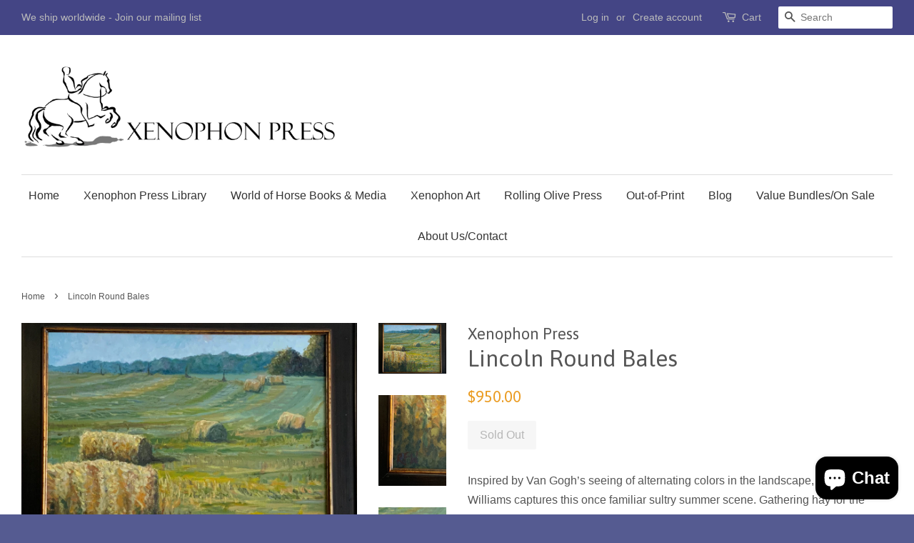

--- FILE ---
content_type: text/html; charset=utf-8
request_url: https://xenophonpress.com/products/lincoln-round-bales
body_size: 16063
content:
<!doctype html>
<!--[if lt IE 7]><html class="no-js lt-ie9 lt-ie8 lt-ie7" lang="en"> <![endif]-->
<!--[if IE 7]><html class="no-js lt-ie9 lt-ie8" lang="en"> <![endif]-->
<!--[if IE 8]><html class="no-js lt-ie9" lang="en"> <![endif]-->
<!--[if IE 9 ]><html class="ie9 no-js"> <![endif]-->
<!--[if (gt IE 9)|!(IE)]><!--> <html class="no-js"> <!--<![endif]-->
<head>

  <!-- Basic page needs ================================================== -->
  <meta charset="utf-8">
  <meta http-equiv="X-UA-Compatible" content="IE=edge,chrome=1">

  
  <link rel="shortcut icon" href="//xenophonpress.com/cdn/shop/t/2/assets/favicon.png?v=166583245829127890571473517421" type="image/png" />
  

  <!-- Title and description ================================================== -->
  <title>
  Lincoln Round Bales &ndash; Xenophon Press
  </title>

  
  <meta name="description" content="Inspired by Van Gogh’s seeing of alternating colors in the landscape, Richard F. Williams captures this once familiar sultry summer scene. Gathering hay for the winter is a long-standing Virginia tradition. original oil on canvas 18” x 24” framed in dark walnut stained frame with hold highlight   ">
  

  <!-- Social meta ================================================== -->
  

  <meta property="og:type" content="product">
  <meta property="og:title" content="Lincoln Round Bales">
  <meta property="og:url" content="https://xenophonpress.com/products/lincoln-round-bales">
  
  <meta property="og:image" content="http://xenophonpress.com/cdn/shop/products/image_1f81919b-64e6-49d5-9645-3574eb2c4bc1_grande.jpg?v=1627729238">
  <meta property="og:image:secure_url" content="https://xenophonpress.com/cdn/shop/products/image_1f81919b-64e6-49d5-9645-3574eb2c4bc1_grande.jpg?v=1627729238">
  
  <meta property="og:image" content="http://xenophonpress.com/cdn/shop/products/image_895f6b2b-6d8b-45ed-98bf-99edeccd6bc6_grande.jpg?v=1627729227">
  <meta property="og:image:secure_url" content="https://xenophonpress.com/cdn/shop/products/image_895f6b2b-6d8b-45ed-98bf-99edeccd6bc6_grande.jpg?v=1627729227">
  
  <meta property="og:image" content="http://xenophonpress.com/cdn/shop/products/image_7f81bb80-c3d3-4e2f-857e-702f0f2c29a2_grande.jpg?v=1627729218">
  <meta property="og:image:secure_url" content="https://xenophonpress.com/cdn/shop/products/image_7f81bb80-c3d3-4e2f-857e-702f0f2c29a2_grande.jpg?v=1627729218">
  
  <meta property="og:price:amount" content="950.00">
  <meta property="og:price:currency" content="USD">



  <meta property="og:description" content="Inspired by Van Gogh’s seeing of alternating colors in the landscape, Richard F. Williams captures this once familiar sultry summer scene. Gathering hay for the winter is a long-standing Virginia tradition. original oil on canvas 18” x 24” framed in dark walnut stained frame with hold highlight   ">


<meta property="og:site_name" content="Xenophon Press">


  <meta name="twitter:card" content="summary">



  <meta name="twitter:title" content="Lincoln Round Bales">
  <meta name="twitter:description" content="Inspired by Van Gogh’s seeing of alternating colors in the landscape, Richard F. Williams captures this once familiar sultry summer scene. Gathering hay for the winter is a long-standing Virginia trad">
  <meta name="twitter:image" content="https://xenophonpress.com/cdn/shop/products/image_7f81bb80-c3d3-4e2f-857e-702f0f2c29a2_large.jpg?v=1627729218">
  <meta name="twitter:image:width" content="480">
  <meta name="twitter:image:height" content="480">



  <!-- Helpers ================================================== -->
  <link rel="canonical" href="https://xenophonpress.com/products/lincoln-round-bales">
  <meta name="viewport" content="width=device-width,initial-scale=1">
  <meta name="theme-color" content="#ea9c23">

  <!-- CSS ================================================== -->
  <link href="//xenophonpress.com/cdn/shop/t/2/assets/timber.scss.css?v=137082848496787576051703474133" rel="stylesheet" type="text/css" media="all" />
  <link href="//xenophonpress.com/cdn/shop/t/2/assets/theme.scss.css?v=44462194319111168801703474133" rel="stylesheet" type="text/css" media="all" />

  

  
    
    
    <link href="//fonts.googleapis.com/css?family=Asap:400" rel="stylesheet" type="text/css" media="all" />
  




  <!-- Header hook for plugins ================================================== -->
  <script>window.performance && window.performance.mark && window.performance.mark('shopify.content_for_header.start');</script><meta name="google-site-verification" content="JyHgSIlIk9uNi7nmglKb73mFRtjkI8aeU2Lg7hN86PQ">
<meta name="google-site-verification" content="aYoKdZggQ17auuL3M2BEf7n7saHr03ntCj4EowYXq0o">
<meta id="shopify-digital-wallet" name="shopify-digital-wallet" content="/14795680/digital_wallets/dialog">
<meta name="shopify-checkout-api-token" content="266b441994fdcc1aaf6db74e5a6963ac">
<meta id="in-context-paypal-metadata" data-shop-id="14795680" data-venmo-supported="false" data-environment="production" data-locale="en_US" data-paypal-v4="true" data-currency="USD">
<link rel="alternate" type="application/json+oembed" href="https://xenophonpress.com/products/lincoln-round-bales.oembed">
<script async="async" src="/checkouts/internal/preloads.js?locale=en-US"></script>
<link rel="preconnect" href="https://shop.app" crossorigin="anonymous">
<script async="async" src="https://shop.app/checkouts/internal/preloads.js?locale=en-US&shop_id=14795680" crossorigin="anonymous"></script>
<script id="apple-pay-shop-capabilities" type="application/json">{"shopId":14795680,"countryCode":"US","currencyCode":"USD","merchantCapabilities":["supports3DS"],"merchantId":"gid:\/\/shopify\/Shop\/14795680","merchantName":"Xenophon Press","requiredBillingContactFields":["postalAddress","email","phone"],"requiredShippingContactFields":["postalAddress","email","phone"],"shippingType":"shipping","supportedNetworks":["visa","masterCard","amex","discover","elo","jcb"],"total":{"type":"pending","label":"Xenophon Press","amount":"1.00"},"shopifyPaymentsEnabled":true,"supportsSubscriptions":true}</script>
<script id="shopify-features" type="application/json">{"accessToken":"266b441994fdcc1aaf6db74e5a6963ac","betas":["rich-media-storefront-analytics"],"domain":"xenophonpress.com","predictiveSearch":true,"shopId":14795680,"locale":"en"}</script>
<script>var Shopify = Shopify || {};
Shopify.shop = "xenophon-press.myshopify.com";
Shopify.locale = "en";
Shopify.currency = {"active":"USD","rate":"1.0"};
Shopify.country = "US";
Shopify.theme = {"name":"Minimal","id":125846401,"schema_name":null,"schema_version":null,"theme_store_id":380,"role":"main"};
Shopify.theme.handle = "null";
Shopify.theme.style = {"id":null,"handle":null};
Shopify.cdnHost = "xenophonpress.com/cdn";
Shopify.routes = Shopify.routes || {};
Shopify.routes.root = "/";</script>
<script type="module">!function(o){(o.Shopify=o.Shopify||{}).modules=!0}(window);</script>
<script>!function(o){function n(){var o=[];function n(){o.push(Array.prototype.slice.apply(arguments))}return n.q=o,n}var t=o.Shopify=o.Shopify||{};t.loadFeatures=n(),t.autoloadFeatures=n()}(window);</script>
<script>
  window.ShopifyPay = window.ShopifyPay || {};
  window.ShopifyPay.apiHost = "shop.app\/pay";
  window.ShopifyPay.redirectState = null;
</script>
<script id="shop-js-analytics" type="application/json">{"pageType":"product"}</script>
<script defer="defer" async type="module" src="//xenophonpress.com/cdn/shopifycloud/shop-js/modules/v2/client.init-shop-cart-sync_BN7fPSNr.en.esm.js"></script>
<script defer="defer" async type="module" src="//xenophonpress.com/cdn/shopifycloud/shop-js/modules/v2/chunk.common_Cbph3Kss.esm.js"></script>
<script defer="defer" async type="module" src="//xenophonpress.com/cdn/shopifycloud/shop-js/modules/v2/chunk.modal_DKumMAJ1.esm.js"></script>
<script type="module">
  await import("//xenophonpress.com/cdn/shopifycloud/shop-js/modules/v2/client.init-shop-cart-sync_BN7fPSNr.en.esm.js");
await import("//xenophonpress.com/cdn/shopifycloud/shop-js/modules/v2/chunk.common_Cbph3Kss.esm.js");
await import("//xenophonpress.com/cdn/shopifycloud/shop-js/modules/v2/chunk.modal_DKumMAJ1.esm.js");

  window.Shopify.SignInWithShop?.initShopCartSync?.({"fedCMEnabled":true,"windoidEnabled":true});

</script>
<script>
  window.Shopify = window.Shopify || {};
  if (!window.Shopify.featureAssets) window.Shopify.featureAssets = {};
  window.Shopify.featureAssets['shop-js'] = {"shop-cart-sync":["modules/v2/client.shop-cart-sync_CJVUk8Jm.en.esm.js","modules/v2/chunk.common_Cbph3Kss.esm.js","modules/v2/chunk.modal_DKumMAJ1.esm.js"],"init-fed-cm":["modules/v2/client.init-fed-cm_7Fvt41F4.en.esm.js","modules/v2/chunk.common_Cbph3Kss.esm.js","modules/v2/chunk.modal_DKumMAJ1.esm.js"],"init-shop-email-lookup-coordinator":["modules/v2/client.init-shop-email-lookup-coordinator_Cc088_bR.en.esm.js","modules/v2/chunk.common_Cbph3Kss.esm.js","modules/v2/chunk.modal_DKumMAJ1.esm.js"],"init-windoid":["modules/v2/client.init-windoid_hPopwJRj.en.esm.js","modules/v2/chunk.common_Cbph3Kss.esm.js","modules/v2/chunk.modal_DKumMAJ1.esm.js"],"shop-button":["modules/v2/client.shop-button_B0jaPSNF.en.esm.js","modules/v2/chunk.common_Cbph3Kss.esm.js","modules/v2/chunk.modal_DKumMAJ1.esm.js"],"shop-cash-offers":["modules/v2/client.shop-cash-offers_DPIskqss.en.esm.js","modules/v2/chunk.common_Cbph3Kss.esm.js","modules/v2/chunk.modal_DKumMAJ1.esm.js"],"shop-toast-manager":["modules/v2/client.shop-toast-manager_CK7RT69O.en.esm.js","modules/v2/chunk.common_Cbph3Kss.esm.js","modules/v2/chunk.modal_DKumMAJ1.esm.js"],"init-shop-cart-sync":["modules/v2/client.init-shop-cart-sync_BN7fPSNr.en.esm.js","modules/v2/chunk.common_Cbph3Kss.esm.js","modules/v2/chunk.modal_DKumMAJ1.esm.js"],"init-customer-accounts-sign-up":["modules/v2/client.init-customer-accounts-sign-up_CfPf4CXf.en.esm.js","modules/v2/client.shop-login-button_DeIztwXF.en.esm.js","modules/v2/chunk.common_Cbph3Kss.esm.js","modules/v2/chunk.modal_DKumMAJ1.esm.js"],"pay-button":["modules/v2/client.pay-button_CgIwFSYN.en.esm.js","modules/v2/chunk.common_Cbph3Kss.esm.js","modules/v2/chunk.modal_DKumMAJ1.esm.js"],"init-customer-accounts":["modules/v2/client.init-customer-accounts_DQ3x16JI.en.esm.js","modules/v2/client.shop-login-button_DeIztwXF.en.esm.js","modules/v2/chunk.common_Cbph3Kss.esm.js","modules/v2/chunk.modal_DKumMAJ1.esm.js"],"avatar":["modules/v2/client.avatar_BTnouDA3.en.esm.js"],"init-shop-for-new-customer-accounts":["modules/v2/client.init-shop-for-new-customer-accounts_CsZy_esa.en.esm.js","modules/v2/client.shop-login-button_DeIztwXF.en.esm.js","modules/v2/chunk.common_Cbph3Kss.esm.js","modules/v2/chunk.modal_DKumMAJ1.esm.js"],"shop-follow-button":["modules/v2/client.shop-follow-button_BRMJjgGd.en.esm.js","modules/v2/chunk.common_Cbph3Kss.esm.js","modules/v2/chunk.modal_DKumMAJ1.esm.js"],"checkout-modal":["modules/v2/client.checkout-modal_B9Drz_yf.en.esm.js","modules/v2/chunk.common_Cbph3Kss.esm.js","modules/v2/chunk.modal_DKumMAJ1.esm.js"],"shop-login-button":["modules/v2/client.shop-login-button_DeIztwXF.en.esm.js","modules/v2/chunk.common_Cbph3Kss.esm.js","modules/v2/chunk.modal_DKumMAJ1.esm.js"],"lead-capture":["modules/v2/client.lead-capture_DXYzFM3R.en.esm.js","modules/v2/chunk.common_Cbph3Kss.esm.js","modules/v2/chunk.modal_DKumMAJ1.esm.js"],"shop-login":["modules/v2/client.shop-login_CA5pJqmO.en.esm.js","modules/v2/chunk.common_Cbph3Kss.esm.js","modules/v2/chunk.modal_DKumMAJ1.esm.js"],"payment-terms":["modules/v2/client.payment-terms_BxzfvcZJ.en.esm.js","modules/v2/chunk.common_Cbph3Kss.esm.js","modules/v2/chunk.modal_DKumMAJ1.esm.js"]};
</script>
<script>(function() {
  var isLoaded = false;
  function asyncLoad() {
    if (isLoaded) return;
    isLoaded = true;
    var urls = ["\/\/cdn.shopify.com\/proxy\/29e2470276f361e6c4ec9d1624cbdbbac6e0bea03c031941207ea17cc75876a4\/static.cdn.printful.com\/static\/js\/external\/shopify-product-customizer.js?v=0.28\u0026shop=xenophon-press.myshopify.com\u0026sp-cache-control=cHVibGljLCBtYXgtYWdlPTkwMA"];
    for (var i = 0; i < urls.length; i++) {
      var s = document.createElement('script');
      s.type = 'text/javascript';
      s.async = true;
      s.src = urls[i];
      var x = document.getElementsByTagName('script')[0];
      x.parentNode.insertBefore(s, x);
    }
  };
  if(window.attachEvent) {
    window.attachEvent('onload', asyncLoad);
  } else {
    window.addEventListener('load', asyncLoad, false);
  }
})();</script>
<script id="__st">var __st={"a":14795680,"offset":-18000,"reqid":"c5c82956-b4e3-4a6c-9ee6-8616f115cf42-1769810942","pageurl":"xenophonpress.com\/products\/lincoln-round-bales","u":"211b33aac58c","p":"product","rtyp":"product","rid":7009072218261};</script>
<script>window.ShopifyPaypalV4VisibilityTracking = true;</script>
<script id="captcha-bootstrap">!function(){'use strict';const t='contact',e='account',n='new_comment',o=[[t,t],['blogs',n],['comments',n],[t,'customer']],c=[[e,'customer_login'],[e,'guest_login'],[e,'recover_customer_password'],[e,'create_customer']],r=t=>t.map((([t,e])=>`form[action*='/${t}']:not([data-nocaptcha='true']) input[name='form_type'][value='${e}']`)).join(','),a=t=>()=>t?[...document.querySelectorAll(t)].map((t=>t.form)):[];function s(){const t=[...o],e=r(t);return a(e)}const i='password',u='form_key',d=['recaptcha-v3-token','g-recaptcha-response','h-captcha-response',i],f=()=>{try{return window.sessionStorage}catch{return}},m='__shopify_v',_=t=>t.elements[u];function p(t,e,n=!1){try{const o=window.sessionStorage,c=JSON.parse(o.getItem(e)),{data:r}=function(t){const{data:e,action:n}=t;return t[m]||n?{data:e,action:n}:{data:t,action:n}}(c);for(const[e,n]of Object.entries(r))t.elements[e]&&(t.elements[e].value=n);n&&o.removeItem(e)}catch(o){console.error('form repopulation failed',{error:o})}}const l='form_type',E='cptcha';function T(t){t.dataset[E]=!0}const w=window,h=w.document,L='Shopify',v='ce_forms',y='captcha';let A=!1;((t,e)=>{const n=(g='f06e6c50-85a8-45c8-87d0-21a2b65856fe',I='https://cdn.shopify.com/shopifycloud/storefront-forms-hcaptcha/ce_storefront_forms_captcha_hcaptcha.v1.5.2.iife.js',D={infoText:'Protected by hCaptcha',privacyText:'Privacy',termsText:'Terms'},(t,e,n)=>{const o=w[L][v],c=o.bindForm;if(c)return c(t,g,e,D).then(n);var r;o.q.push([[t,g,e,D],n]),r=I,A||(h.body.append(Object.assign(h.createElement('script'),{id:'captcha-provider',async:!0,src:r})),A=!0)});var g,I,D;w[L]=w[L]||{},w[L][v]=w[L][v]||{},w[L][v].q=[],w[L][y]=w[L][y]||{},w[L][y].protect=function(t,e){n(t,void 0,e),T(t)},Object.freeze(w[L][y]),function(t,e,n,w,h,L){const[v,y,A,g]=function(t,e,n){const i=e?o:[],u=t?c:[],d=[...i,...u],f=r(d),m=r(i),_=r(d.filter((([t,e])=>n.includes(e))));return[a(f),a(m),a(_),s()]}(w,h,L),I=t=>{const e=t.target;return e instanceof HTMLFormElement?e:e&&e.form},D=t=>v().includes(t);t.addEventListener('submit',(t=>{const e=I(t);if(!e)return;const n=D(e)&&!e.dataset.hcaptchaBound&&!e.dataset.recaptchaBound,o=_(e),c=g().includes(e)&&(!o||!o.value);(n||c)&&t.preventDefault(),c&&!n&&(function(t){try{if(!f())return;!function(t){const e=f();if(!e)return;const n=_(t);if(!n)return;const o=n.value;o&&e.removeItem(o)}(t);const e=Array.from(Array(32),(()=>Math.random().toString(36)[2])).join('');!function(t,e){_(t)||t.append(Object.assign(document.createElement('input'),{type:'hidden',name:u})),t.elements[u].value=e}(t,e),function(t,e){const n=f();if(!n)return;const o=[...t.querySelectorAll(`input[type='${i}']`)].map((({name:t})=>t)),c=[...d,...o],r={};for(const[a,s]of new FormData(t).entries())c.includes(a)||(r[a]=s);n.setItem(e,JSON.stringify({[m]:1,action:t.action,data:r}))}(t,e)}catch(e){console.error('failed to persist form',e)}}(e),e.submit())}));const S=(t,e)=>{t&&!t.dataset[E]&&(n(t,e.some((e=>e===t))),T(t))};for(const o of['focusin','change'])t.addEventListener(o,(t=>{const e=I(t);D(e)&&S(e,y())}));const B=e.get('form_key'),M=e.get(l),P=B&&M;t.addEventListener('DOMContentLoaded',(()=>{const t=y();if(P)for(const e of t)e.elements[l].value===M&&p(e,B);[...new Set([...A(),...v().filter((t=>'true'===t.dataset.shopifyCaptcha))])].forEach((e=>S(e,t)))}))}(h,new URLSearchParams(w.location.search),n,t,e,['guest_login'])})(!0,!0)}();</script>
<script integrity="sha256-4kQ18oKyAcykRKYeNunJcIwy7WH5gtpwJnB7kiuLZ1E=" data-source-attribution="shopify.loadfeatures" defer="defer" src="//xenophonpress.com/cdn/shopifycloud/storefront/assets/storefront/load_feature-a0a9edcb.js" crossorigin="anonymous"></script>
<script crossorigin="anonymous" defer="defer" src="//xenophonpress.com/cdn/shopifycloud/storefront/assets/shopify_pay/storefront-65b4c6d7.js?v=20250812"></script>
<script data-source-attribution="shopify.dynamic_checkout.dynamic.init">var Shopify=Shopify||{};Shopify.PaymentButton=Shopify.PaymentButton||{isStorefrontPortableWallets:!0,init:function(){window.Shopify.PaymentButton.init=function(){};var t=document.createElement("script");t.src="https://xenophonpress.com/cdn/shopifycloud/portable-wallets/latest/portable-wallets.en.js",t.type="module",document.head.appendChild(t)}};
</script>
<script data-source-attribution="shopify.dynamic_checkout.buyer_consent">
  function portableWalletsHideBuyerConsent(e){var t=document.getElementById("shopify-buyer-consent"),n=document.getElementById("shopify-subscription-policy-button");t&&n&&(t.classList.add("hidden"),t.setAttribute("aria-hidden","true"),n.removeEventListener("click",e))}function portableWalletsShowBuyerConsent(e){var t=document.getElementById("shopify-buyer-consent"),n=document.getElementById("shopify-subscription-policy-button");t&&n&&(t.classList.remove("hidden"),t.removeAttribute("aria-hidden"),n.addEventListener("click",e))}window.Shopify?.PaymentButton&&(window.Shopify.PaymentButton.hideBuyerConsent=portableWalletsHideBuyerConsent,window.Shopify.PaymentButton.showBuyerConsent=portableWalletsShowBuyerConsent);
</script>
<script data-source-attribution="shopify.dynamic_checkout.cart.bootstrap">document.addEventListener("DOMContentLoaded",(function(){function t(){return document.querySelector("shopify-accelerated-checkout-cart, shopify-accelerated-checkout")}if(t())Shopify.PaymentButton.init();else{new MutationObserver((function(e,n){t()&&(Shopify.PaymentButton.init(),n.disconnect())})).observe(document.body,{childList:!0,subtree:!0})}}));
</script>
<link id="shopify-accelerated-checkout-styles" rel="stylesheet" media="screen" href="https://xenophonpress.com/cdn/shopifycloud/portable-wallets/latest/accelerated-checkout-backwards-compat.css" crossorigin="anonymous">
<style id="shopify-accelerated-checkout-cart">
        #shopify-buyer-consent {
  margin-top: 1em;
  display: inline-block;
  width: 100%;
}

#shopify-buyer-consent.hidden {
  display: none;
}

#shopify-subscription-policy-button {
  background: none;
  border: none;
  padding: 0;
  text-decoration: underline;
  font-size: inherit;
  cursor: pointer;
}

#shopify-subscription-policy-button::before {
  box-shadow: none;
}

      </style>

<script>window.performance && window.performance.mark && window.performance.mark('shopify.content_for_header.end');</script>

  

<!--[if lt IE 9]>
<script src="//cdnjs.cloudflare.com/ajax/libs/html5shiv/3.7.2/html5shiv.min.js" type="text/javascript"></script>
<script src="//xenophonpress.com/cdn/shop/t/2/assets/respond.min.js?v=52248677837542619231473345746" type="text/javascript"></script>
<link href="//xenophonpress.com/cdn/shop/t/2/assets/respond-proxy.html" id="respond-proxy" rel="respond-proxy" />
<link href="//xenophonpress.com/search?q=88b537cd356f1a4d2abb3a74fd558979" id="respond-redirect" rel="respond-redirect" />
<script src="//xenophonpress.com/search?q=88b537cd356f1a4d2abb3a74fd558979" type="text/javascript"></script>
<![endif]-->



  <script src="//ajax.googleapis.com/ajax/libs/jquery/1.11.0/jquery.min.js" type="text/javascript"></script>
  <script src="//xenophonpress.com/cdn/shop/t/2/assets/modernizr.min.js?v=26620055551102246001473345746" type="text/javascript"></script>

  
  

<script src="https://cdn.shopify.com/extensions/e8878072-2f6b-4e89-8082-94b04320908d/inbox-1254/assets/inbox-chat-loader.js" type="text/javascript" defer="defer"></script>
<link href="https://monorail-edge.shopifysvc.com" rel="dns-prefetch">
<script>(function(){if ("sendBeacon" in navigator && "performance" in window) {try {var session_token_from_headers = performance.getEntriesByType('navigation')[0].serverTiming.find(x => x.name == '_s').description;} catch {var session_token_from_headers = undefined;}var session_cookie_matches = document.cookie.match(/_shopify_s=([^;]*)/);var session_token_from_cookie = session_cookie_matches && session_cookie_matches.length === 2 ? session_cookie_matches[1] : "";var session_token = session_token_from_headers || session_token_from_cookie || "";function handle_abandonment_event(e) {var entries = performance.getEntries().filter(function(entry) {return /monorail-edge.shopifysvc.com/.test(entry.name);});if (!window.abandonment_tracked && entries.length === 0) {window.abandonment_tracked = true;var currentMs = Date.now();var navigation_start = performance.timing.navigationStart;var payload = {shop_id: 14795680,url: window.location.href,navigation_start,duration: currentMs - navigation_start,session_token,page_type: "product"};window.navigator.sendBeacon("https://monorail-edge.shopifysvc.com/v1/produce", JSON.stringify({schema_id: "online_store_buyer_site_abandonment/1.1",payload: payload,metadata: {event_created_at_ms: currentMs,event_sent_at_ms: currentMs}}));}}window.addEventListener('pagehide', handle_abandonment_event);}}());</script>
<script id="web-pixels-manager-setup">(function e(e,d,r,n,o){if(void 0===o&&(o={}),!Boolean(null===(a=null===(i=window.Shopify)||void 0===i?void 0:i.analytics)||void 0===a?void 0:a.replayQueue)){var i,a;window.Shopify=window.Shopify||{};var t=window.Shopify;t.analytics=t.analytics||{};var s=t.analytics;s.replayQueue=[],s.publish=function(e,d,r){return s.replayQueue.push([e,d,r]),!0};try{self.performance.mark("wpm:start")}catch(e){}var l=function(){var e={modern:/Edge?\/(1{2}[4-9]|1[2-9]\d|[2-9]\d{2}|\d{4,})\.\d+(\.\d+|)|Firefox\/(1{2}[4-9]|1[2-9]\d|[2-9]\d{2}|\d{4,})\.\d+(\.\d+|)|Chrom(ium|e)\/(9{2}|\d{3,})\.\d+(\.\d+|)|(Maci|X1{2}).+ Version\/(15\.\d+|(1[6-9]|[2-9]\d|\d{3,})\.\d+)([,.]\d+|)( \(\w+\)|)( Mobile\/\w+|) Safari\/|Chrome.+OPR\/(9{2}|\d{3,})\.\d+\.\d+|(CPU[ +]OS|iPhone[ +]OS|CPU[ +]iPhone|CPU IPhone OS|CPU iPad OS)[ +]+(15[._]\d+|(1[6-9]|[2-9]\d|\d{3,})[._]\d+)([._]\d+|)|Android:?[ /-](13[3-9]|1[4-9]\d|[2-9]\d{2}|\d{4,})(\.\d+|)(\.\d+|)|Android.+Firefox\/(13[5-9]|1[4-9]\d|[2-9]\d{2}|\d{4,})\.\d+(\.\d+|)|Android.+Chrom(ium|e)\/(13[3-9]|1[4-9]\d|[2-9]\d{2}|\d{4,})\.\d+(\.\d+|)|SamsungBrowser\/([2-9]\d|\d{3,})\.\d+/,legacy:/Edge?\/(1[6-9]|[2-9]\d|\d{3,})\.\d+(\.\d+|)|Firefox\/(5[4-9]|[6-9]\d|\d{3,})\.\d+(\.\d+|)|Chrom(ium|e)\/(5[1-9]|[6-9]\d|\d{3,})\.\d+(\.\d+|)([\d.]+$|.*Safari\/(?![\d.]+ Edge\/[\d.]+$))|(Maci|X1{2}).+ Version\/(10\.\d+|(1[1-9]|[2-9]\d|\d{3,})\.\d+)([,.]\d+|)( \(\w+\)|)( Mobile\/\w+|) Safari\/|Chrome.+OPR\/(3[89]|[4-9]\d|\d{3,})\.\d+\.\d+|(CPU[ +]OS|iPhone[ +]OS|CPU[ +]iPhone|CPU IPhone OS|CPU iPad OS)[ +]+(10[._]\d+|(1[1-9]|[2-9]\d|\d{3,})[._]\d+)([._]\d+|)|Android:?[ /-](13[3-9]|1[4-9]\d|[2-9]\d{2}|\d{4,})(\.\d+|)(\.\d+|)|Mobile Safari.+OPR\/([89]\d|\d{3,})\.\d+\.\d+|Android.+Firefox\/(13[5-9]|1[4-9]\d|[2-9]\d{2}|\d{4,})\.\d+(\.\d+|)|Android.+Chrom(ium|e)\/(13[3-9]|1[4-9]\d|[2-9]\d{2}|\d{4,})\.\d+(\.\d+|)|Android.+(UC? ?Browser|UCWEB|U3)[ /]?(15\.([5-9]|\d{2,})|(1[6-9]|[2-9]\d|\d{3,})\.\d+)\.\d+|SamsungBrowser\/(5\.\d+|([6-9]|\d{2,})\.\d+)|Android.+MQ{2}Browser\/(14(\.(9|\d{2,})|)|(1[5-9]|[2-9]\d|\d{3,})(\.\d+|))(\.\d+|)|K[Aa][Ii]OS\/(3\.\d+|([4-9]|\d{2,})\.\d+)(\.\d+|)/},d=e.modern,r=e.legacy,n=navigator.userAgent;return n.match(d)?"modern":n.match(r)?"legacy":"unknown"}(),u="modern"===l?"modern":"legacy",c=(null!=n?n:{modern:"",legacy:""})[u],f=function(e){return[e.baseUrl,"/wpm","/b",e.hashVersion,"modern"===e.buildTarget?"m":"l",".js"].join("")}({baseUrl:d,hashVersion:r,buildTarget:u}),m=function(e){var d=e.version,r=e.bundleTarget,n=e.surface,o=e.pageUrl,i=e.monorailEndpoint;return{emit:function(e){var a=e.status,t=e.errorMsg,s=(new Date).getTime(),l=JSON.stringify({metadata:{event_sent_at_ms:s},events:[{schema_id:"web_pixels_manager_load/3.1",payload:{version:d,bundle_target:r,page_url:o,status:a,surface:n,error_msg:t},metadata:{event_created_at_ms:s}}]});if(!i)return console&&console.warn&&console.warn("[Web Pixels Manager] No Monorail endpoint provided, skipping logging."),!1;try{return self.navigator.sendBeacon.bind(self.navigator)(i,l)}catch(e){}var u=new XMLHttpRequest;try{return u.open("POST",i,!0),u.setRequestHeader("Content-Type","text/plain"),u.send(l),!0}catch(e){return console&&console.warn&&console.warn("[Web Pixels Manager] Got an unhandled error while logging to Monorail."),!1}}}}({version:r,bundleTarget:l,surface:e.surface,pageUrl:self.location.href,monorailEndpoint:e.monorailEndpoint});try{o.browserTarget=l,function(e){var d=e.src,r=e.async,n=void 0===r||r,o=e.onload,i=e.onerror,a=e.sri,t=e.scriptDataAttributes,s=void 0===t?{}:t,l=document.createElement("script"),u=document.querySelector("head"),c=document.querySelector("body");if(l.async=n,l.src=d,a&&(l.integrity=a,l.crossOrigin="anonymous"),s)for(var f in s)if(Object.prototype.hasOwnProperty.call(s,f))try{l.dataset[f]=s[f]}catch(e){}if(o&&l.addEventListener("load",o),i&&l.addEventListener("error",i),u)u.appendChild(l);else{if(!c)throw new Error("Did not find a head or body element to append the script");c.appendChild(l)}}({src:f,async:!0,onload:function(){if(!function(){var e,d;return Boolean(null===(d=null===(e=window.Shopify)||void 0===e?void 0:e.analytics)||void 0===d?void 0:d.initialized)}()){var d=window.webPixelsManager.init(e)||void 0;if(d){var r=window.Shopify.analytics;r.replayQueue.forEach((function(e){var r=e[0],n=e[1],o=e[2];d.publishCustomEvent(r,n,o)})),r.replayQueue=[],r.publish=d.publishCustomEvent,r.visitor=d.visitor,r.initialized=!0}}},onerror:function(){return m.emit({status:"failed",errorMsg:"".concat(f," has failed to load")})},sri:function(e){var d=/^sha384-[A-Za-z0-9+/=]+$/;return"string"==typeof e&&d.test(e)}(c)?c:"",scriptDataAttributes:o}),m.emit({status:"loading"})}catch(e){m.emit({status:"failed",errorMsg:(null==e?void 0:e.message)||"Unknown error"})}}})({shopId: 14795680,storefrontBaseUrl: "https://xenophonpress.com",extensionsBaseUrl: "https://extensions.shopifycdn.com/cdn/shopifycloud/web-pixels-manager",monorailEndpoint: "https://monorail-edge.shopifysvc.com/unstable/produce_batch",surface: "storefront-renderer",enabledBetaFlags: ["2dca8a86"],webPixelsConfigList: [{"id":"698941589","configuration":"{\"config\":\"{\\\"pixel_id\\\":\\\"GT-TQDR7DJ\\\",\\\"target_country\\\":\\\"US\\\",\\\"gtag_events\\\":[{\\\"type\\\":\\\"purchase\\\",\\\"action_label\\\":\\\"MC-J9J4XV6KEF\\\"},{\\\"type\\\":\\\"page_view\\\",\\\"action_label\\\":\\\"MC-J9J4XV6KEF\\\"},{\\\"type\\\":\\\"view_item\\\",\\\"action_label\\\":\\\"MC-J9J4XV6KEF\\\"}],\\\"enable_monitoring_mode\\\":false}\"}","eventPayloadVersion":"v1","runtimeContext":"OPEN","scriptVersion":"b2a88bafab3e21179ed38636efcd8a93","type":"APP","apiClientId":1780363,"privacyPurposes":[],"dataSharingAdjustments":{"protectedCustomerApprovalScopes":["read_customer_address","read_customer_email","read_customer_name","read_customer_personal_data","read_customer_phone"]}},{"id":"shopify-app-pixel","configuration":"{}","eventPayloadVersion":"v1","runtimeContext":"STRICT","scriptVersion":"0450","apiClientId":"shopify-pixel","type":"APP","privacyPurposes":["ANALYTICS","MARKETING"]},{"id":"shopify-custom-pixel","eventPayloadVersion":"v1","runtimeContext":"LAX","scriptVersion":"0450","apiClientId":"shopify-pixel","type":"CUSTOM","privacyPurposes":["ANALYTICS","MARKETING"]}],isMerchantRequest: false,initData: {"shop":{"name":"Xenophon Press","paymentSettings":{"currencyCode":"USD"},"myshopifyDomain":"xenophon-press.myshopify.com","countryCode":"US","storefrontUrl":"https:\/\/xenophonpress.com"},"customer":null,"cart":null,"checkout":null,"productVariants":[{"price":{"amount":950.0,"currencyCode":"USD"},"product":{"title":"Lincoln Round Bales","vendor":"Xenophon Press","id":"7009072218261","untranslatedTitle":"Lincoln Round Bales","url":"\/products\/lincoln-round-bales","type":""},"id":"40722710888597","image":{"src":"\/\/xenophonpress.com\/cdn\/shop\/products\/image_7f81bb80-c3d3-4e2f-857e-702f0f2c29a2.jpg?v=1627729218"},"sku":"","title":"Default Title","untranslatedTitle":"Default Title"}],"purchasingCompany":null},},"https://xenophonpress.com/cdn","1d2a099fw23dfb22ep557258f5m7a2edbae",{"modern":"","legacy":""},{"shopId":"14795680","storefrontBaseUrl":"https:\/\/xenophonpress.com","extensionBaseUrl":"https:\/\/extensions.shopifycdn.com\/cdn\/shopifycloud\/web-pixels-manager","surface":"storefront-renderer","enabledBetaFlags":"[\"2dca8a86\"]","isMerchantRequest":"false","hashVersion":"1d2a099fw23dfb22ep557258f5m7a2edbae","publish":"custom","events":"[[\"page_viewed\",{}],[\"product_viewed\",{\"productVariant\":{\"price\":{\"amount\":950.0,\"currencyCode\":\"USD\"},\"product\":{\"title\":\"Lincoln Round Bales\",\"vendor\":\"Xenophon Press\",\"id\":\"7009072218261\",\"untranslatedTitle\":\"Lincoln Round Bales\",\"url\":\"\/products\/lincoln-round-bales\",\"type\":\"\"},\"id\":\"40722710888597\",\"image\":{\"src\":\"\/\/xenophonpress.com\/cdn\/shop\/products\/image_7f81bb80-c3d3-4e2f-857e-702f0f2c29a2.jpg?v=1627729218\"},\"sku\":\"\",\"title\":\"Default Title\",\"untranslatedTitle\":\"Default Title\"}}]]"});</script><script>
  window.ShopifyAnalytics = window.ShopifyAnalytics || {};
  window.ShopifyAnalytics.meta = window.ShopifyAnalytics.meta || {};
  window.ShopifyAnalytics.meta.currency = 'USD';
  var meta = {"product":{"id":7009072218261,"gid":"gid:\/\/shopify\/Product\/7009072218261","vendor":"Xenophon Press","type":"","handle":"lincoln-round-bales","variants":[{"id":40722710888597,"price":95000,"name":"Lincoln Round Bales","public_title":null,"sku":""}],"remote":false},"page":{"pageType":"product","resourceType":"product","resourceId":7009072218261,"requestId":"c5c82956-b4e3-4a6c-9ee6-8616f115cf42-1769810942"}};
  for (var attr in meta) {
    window.ShopifyAnalytics.meta[attr] = meta[attr];
  }
</script>
<script class="analytics">
  (function () {
    var customDocumentWrite = function(content) {
      var jquery = null;

      if (window.jQuery) {
        jquery = window.jQuery;
      } else if (window.Checkout && window.Checkout.$) {
        jquery = window.Checkout.$;
      }

      if (jquery) {
        jquery('body').append(content);
      }
    };

    var hasLoggedConversion = function(token) {
      if (token) {
        return document.cookie.indexOf('loggedConversion=' + token) !== -1;
      }
      return false;
    }

    var setCookieIfConversion = function(token) {
      if (token) {
        var twoMonthsFromNow = new Date(Date.now());
        twoMonthsFromNow.setMonth(twoMonthsFromNow.getMonth() + 2);

        document.cookie = 'loggedConversion=' + token + '; expires=' + twoMonthsFromNow;
      }
    }

    var trekkie = window.ShopifyAnalytics.lib = window.trekkie = window.trekkie || [];
    if (trekkie.integrations) {
      return;
    }
    trekkie.methods = [
      'identify',
      'page',
      'ready',
      'track',
      'trackForm',
      'trackLink'
    ];
    trekkie.factory = function(method) {
      return function() {
        var args = Array.prototype.slice.call(arguments);
        args.unshift(method);
        trekkie.push(args);
        return trekkie;
      };
    };
    for (var i = 0; i < trekkie.methods.length; i++) {
      var key = trekkie.methods[i];
      trekkie[key] = trekkie.factory(key);
    }
    trekkie.load = function(config) {
      trekkie.config = config || {};
      trekkie.config.initialDocumentCookie = document.cookie;
      var first = document.getElementsByTagName('script')[0];
      var script = document.createElement('script');
      script.type = 'text/javascript';
      script.onerror = function(e) {
        var scriptFallback = document.createElement('script');
        scriptFallback.type = 'text/javascript';
        scriptFallback.onerror = function(error) {
                var Monorail = {
      produce: function produce(monorailDomain, schemaId, payload) {
        var currentMs = new Date().getTime();
        var event = {
          schema_id: schemaId,
          payload: payload,
          metadata: {
            event_created_at_ms: currentMs,
            event_sent_at_ms: currentMs
          }
        };
        return Monorail.sendRequest("https://" + monorailDomain + "/v1/produce", JSON.stringify(event));
      },
      sendRequest: function sendRequest(endpointUrl, payload) {
        // Try the sendBeacon API
        if (window && window.navigator && typeof window.navigator.sendBeacon === 'function' && typeof window.Blob === 'function' && !Monorail.isIos12()) {
          var blobData = new window.Blob([payload], {
            type: 'text/plain'
          });

          if (window.navigator.sendBeacon(endpointUrl, blobData)) {
            return true;
          } // sendBeacon was not successful

        } // XHR beacon

        var xhr = new XMLHttpRequest();

        try {
          xhr.open('POST', endpointUrl);
          xhr.setRequestHeader('Content-Type', 'text/plain');
          xhr.send(payload);
        } catch (e) {
          console.log(e);
        }

        return false;
      },
      isIos12: function isIos12() {
        return window.navigator.userAgent.lastIndexOf('iPhone; CPU iPhone OS 12_') !== -1 || window.navigator.userAgent.lastIndexOf('iPad; CPU OS 12_') !== -1;
      }
    };
    Monorail.produce('monorail-edge.shopifysvc.com',
      'trekkie_storefront_load_errors/1.1',
      {shop_id: 14795680,
      theme_id: 125846401,
      app_name: "storefront",
      context_url: window.location.href,
      source_url: "//xenophonpress.com/cdn/s/trekkie.storefront.c59ea00e0474b293ae6629561379568a2d7c4bba.min.js"});

        };
        scriptFallback.async = true;
        scriptFallback.src = '//xenophonpress.com/cdn/s/trekkie.storefront.c59ea00e0474b293ae6629561379568a2d7c4bba.min.js';
        first.parentNode.insertBefore(scriptFallback, first);
      };
      script.async = true;
      script.src = '//xenophonpress.com/cdn/s/trekkie.storefront.c59ea00e0474b293ae6629561379568a2d7c4bba.min.js';
      first.parentNode.insertBefore(script, first);
    };
    trekkie.load(
      {"Trekkie":{"appName":"storefront","development":false,"defaultAttributes":{"shopId":14795680,"isMerchantRequest":null,"themeId":125846401,"themeCityHash":"17402880060463166673","contentLanguage":"en","currency":"USD","eventMetadataId":"10031351-e3c2-4941-b693-4c67393fbd2f"},"isServerSideCookieWritingEnabled":true,"monorailRegion":"shop_domain","enabledBetaFlags":["65f19447","b5387b81"]},"Session Attribution":{},"S2S":{"facebookCapiEnabled":false,"source":"trekkie-storefront-renderer","apiClientId":580111}}
    );

    var loaded = false;
    trekkie.ready(function() {
      if (loaded) return;
      loaded = true;

      window.ShopifyAnalytics.lib = window.trekkie;

      var originalDocumentWrite = document.write;
      document.write = customDocumentWrite;
      try { window.ShopifyAnalytics.merchantGoogleAnalytics.call(this); } catch(error) {};
      document.write = originalDocumentWrite;

      window.ShopifyAnalytics.lib.page(null,{"pageType":"product","resourceType":"product","resourceId":7009072218261,"requestId":"c5c82956-b4e3-4a6c-9ee6-8616f115cf42-1769810942","shopifyEmitted":true});

      var match = window.location.pathname.match(/checkouts\/(.+)\/(thank_you|post_purchase)/)
      var token = match? match[1]: undefined;
      if (!hasLoggedConversion(token)) {
        setCookieIfConversion(token);
        window.ShopifyAnalytics.lib.track("Viewed Product",{"currency":"USD","variantId":40722710888597,"productId":7009072218261,"productGid":"gid:\/\/shopify\/Product\/7009072218261","name":"Lincoln Round Bales","price":"950.00","sku":"","brand":"Xenophon Press","variant":null,"category":"","nonInteraction":true,"remote":false},undefined,undefined,{"shopifyEmitted":true});
      window.ShopifyAnalytics.lib.track("monorail:\/\/trekkie_storefront_viewed_product\/1.1",{"currency":"USD","variantId":40722710888597,"productId":7009072218261,"productGid":"gid:\/\/shopify\/Product\/7009072218261","name":"Lincoln Round Bales","price":"950.00","sku":"","brand":"Xenophon Press","variant":null,"category":"","nonInteraction":true,"remote":false,"referer":"https:\/\/xenophonpress.com\/products\/lincoln-round-bales"});
      }
    });


        var eventsListenerScript = document.createElement('script');
        eventsListenerScript.async = true;
        eventsListenerScript.src = "//xenophonpress.com/cdn/shopifycloud/storefront/assets/shop_events_listener-3da45d37.js";
        document.getElementsByTagName('head')[0].appendChild(eventsListenerScript);

})();</script>
<script
  defer
  src="https://xenophonpress.com/cdn/shopifycloud/perf-kit/shopify-perf-kit-3.1.0.min.js"
  data-application="storefront-renderer"
  data-shop-id="14795680"
  data-render-region="gcp-us-central1"
  data-page-type="product"
  data-theme-instance-id="125846401"
  data-theme-name=""
  data-theme-version=""
  data-monorail-region="shop_domain"
  data-resource-timing-sampling-rate="10"
  data-shs="true"
  data-shs-beacon="true"
  data-shs-export-with-fetch="true"
  data-shs-logs-sample-rate="1"
  data-shs-beacon-endpoint="https://xenophonpress.com/api/collect"
></script>
</head>

<body id="lincoln-round-bales" class="template-product" >

  <div class="header-bar">
  <div class="wrapper medium-down--hide">
    <div class="post-large--display-table">

      
        <div class="header-bar__left post-large--display-table-cell">

          

          

          
            <div class="header-bar__module header-bar__message">
              We ship worldwide - Join our mailing list
            </div>
          

        </div>
      

      <div class="header-bar__right post-large--display-table-cell">

        
          <ul class="header-bar__module header-bar__module--list">
            
              <li>
                <a href="https://xenophonpress.com/customer_authentication/redirect?locale=en&amp;region_country=US" id="customer_login_link">Log in</a>
              </li>
              <li>or</li>
              <li>
                <a href="https://shopify.com/14795680/account?locale=en" id="customer_register_link">Create account</a>
              </li>
            
          </ul>
        

        <div class="header-bar__module">
          <span class="header-bar__sep" aria-hidden="true"></span>
          <a href="/cart" class="cart-page-link">
            <span class="icon icon-cart header-bar__cart-icon" aria-hidden="true"></span>
          </a>
        </div>

        <div class="header-bar__module">
          <a href="/cart" class="cart-page-link">
            Cart
            <span class="cart-count header-bar__cart-count hidden-count">0</span>
          </a>
        </div>

        
          
            <div class="header-bar__module header-bar__search">
              


  <form action="/search" method="get" class="header-bar__search-form clearfix" role="search">
    
    <button type="submit" class="btn icon-fallback-text header-bar__search-submit">
      <span class="icon icon-search" aria-hidden="true"></span>
      <span class="fallback-text">Search</span>
    </button>
    <input type="search" name="q" value="" aria-label="Search" class="header-bar__search-input" placeholder="Search">
  </form>


            </div>
          
        

      </div>
    </div>
  </div>
  <div class="wrapper post-large--hide">
    <button type="button" class="mobile-nav-trigger" id="MobileNavTrigger" data-menu-state="close">
      <span class="icon icon-hamburger" aria-hidden="true"></span>
      Menu
    </button>
    <a href="/cart" class="cart-page-link mobile-cart-page-link">
      <span class="icon icon-cart header-bar__cart-icon" aria-hidden="true"></span>
      Cart <span class="cart-count hidden-count">0</span>
    </a>
  </div>
  <ul id="MobileNav" class="mobile-nav post-large--hide">
  
  
  
  <li class="mobile-nav__link" aria-haspopup="true">
    
      <a href="/collections/xenophon-press-titles" class="mobile-nav">
        Home
      </a>
    
  </li>
  
  
  <li class="mobile-nav__link" aria-haspopup="true">
    
      <a href="/collections/xenophon-press-titles" class="mobile-nav">
        Xenophon Press Library
      </a>
    
  </li>
  
  
  <li class="mobile-nav__link" aria-haspopup="true">
    
      <a href="/collections/great-horse-books-media" class="mobile-nav">
        World of Horse Books & Media
      </a>
    
  </li>
  
  
  <li class="mobile-nav__link" aria-haspopup="true">
    
      <a href="/collections/xenophon-art" class="mobile-nav">
        Xenophon Art
      </a>
    
  </li>
  
  
  <li class="mobile-nav__link" aria-haspopup="true">
    
      <a href="/collections/rolling-olive-press" class="mobile-nav">
        Rolling Olive Press
      </a>
    
  </li>
  
  
  <li class="mobile-nav__link" aria-haspopup="true">
    
      <a href="/collections/out-of-print-collectable-books" class="mobile-nav">
        Out-of-Print
      </a>
    
  </li>
  
  
  <li class="mobile-nav__link" aria-haspopup="true">
    
      <a href="/blogs/news" class="mobile-nav">
        Blog
      </a>
    
  </li>
  
  
  <li class="mobile-nav__link" aria-haspopup="true">
    
      <a href="/collections/value-bundles" class="mobile-nav">
        Value Bundles/On Sale
      </a>
    
  </li>
  
  
  <li class="mobile-nav__link" aria-haspopup="true">
    
      <a href="/pages/about-us" class="mobile-nav">
        About Us/Contact
      </a>
    
  </li>
  

  
    
      <li class="mobile-nav__link">
        <a href="https://xenophonpress.com/customer_authentication/redirect?locale=en&amp;region_country=US" id="customer_login_link">Log in</a>
      </li>
      <li class="mobile-nav__link">
        <a href="https://shopify.com/14795680/account?locale=en" id="customer_register_link">Create account</a>
      </li>
    
  
  
  <li class="mobile-nav__link">
    
      <div class="header-bar__module header-bar__search">
        


  <form action="/search" method="get" class="header-bar__search-form clearfix" role="search">
    
    <button type="submit" class="btn icon-fallback-text header-bar__search-submit">
      <span class="icon icon-search" aria-hidden="true"></span>
      <span class="fallback-text">Search</span>
    </button>
    <input type="search" name="q" value="" aria-label="Search" class="header-bar__search-input" placeholder="Search">
  </form>


      </div>
    
  </li>
  
</ul>

</div>


  <header class="site-header" role="banner">
    <div class="wrapper">

      

      <div class="grid--full">
        <div class="grid__item">
          
            <div class="h1 site-header__logo post-large--left" itemscope itemtype="http://schema.org/Organization">
          
            
              <a href="/" itemprop="url">
                <img src="//xenophonpress.com/cdn/shop/t/2/assets/logo.png?v=1443577689294942591473517420" alt="Xenophon Press" itemprop="logo">
              </a>
            
          
            </div>
          
          
            <p class="header-message post-large--hide">
              <small>We ship worldwide - Join our mailing list</small>
            </p>
          
        </div>
      </div>
      <div class="grid--full medium-down--hide">
        <div class="grid__item">
          
<ul class="site-nav" role="navigation" id="AccessibleNav">
  
    
    
    
      <li >
        <a href="/collections/xenophon-press-titles" class="site-nav__link">Home</a>
      </li>
    
  
    
    
    
      <li >
        <a href="/collections/xenophon-press-titles" class="site-nav__link">Xenophon Press Library</a>
      </li>
    
  
    
    
    
      <li >
        <a href="/collections/great-horse-books-media" class="site-nav__link">World of Horse Books & Media</a>
      </li>
    
  
    
    
    
      <li >
        <a href="/collections/xenophon-art" class="site-nav__link">Xenophon Art</a>
      </li>
    
  
    
    
    
      <li >
        <a href="/collections/rolling-olive-press" class="site-nav__link">Rolling Olive Press</a>
      </li>
    
  
    
    
    
      <li >
        <a href="/collections/out-of-print-collectable-books" class="site-nav__link">Out-of-Print</a>
      </li>
    
  
    
    
    
      <li >
        <a href="/blogs/news" class="site-nav__link">Blog</a>
      </li>
    
  
    
    
    
      <li >
        <a href="/collections/value-bundles" class="site-nav__link">Value Bundles/On Sale</a>
      </li>
    
  
    
    
    
      <li >
        <a href="/pages/about-us" class="site-nav__link">About Us/Contact</a>
      </li>
    
  
</ul>

        </div>
      </div>

      

    </div>
  </header>

  <main class="wrapper main-content" role="main">
    <div class="grid">
        <div class="grid__item">
          <div itemscope itemtype="http://schema.org/Product">

  <meta itemprop="url" content="https://xenophonpress.com/products/lincoln-round-bales">
  <meta itemprop="image" content="//xenophonpress.com/cdn/shop/products/image_7f81bb80-c3d3-4e2f-857e-702f0f2c29a2_grande.jpg?v=1627729218">

  <div class="section-header section-header--breadcrumb">
    

<nav class="breadcrumb" role="navigation" aria-label="breadcrumbs">
  <a href="/" title="Back to the frontpage">Home</a>

  

    
    <span aria-hidden="true" class="breadcrumb__sep">&rsaquo;</span>
    <span>Lincoln Round Bales</span>

  
</nav>


  </div>

  <div class="product-single">
    <div class="grid product-single__hero">
      <div class="grid__item post-large--one-half">

        

          <div class="grid">

            <div class="grid__item four-fifths product-single__photos" id="ProductPhoto">
              
              <img src="//xenophonpress.com/cdn/shop/products/image_7f81bb80-c3d3-4e2f-857e-702f0f2c29a2_1024x1024.jpg?v=1627729218" alt="Lincoln Round Bales" id="ProductPhotoImg" data-image-id="31581706322069">
            </div>

            <div class="grid__item one-fifth">

              <ul class="grid product-single__thumbnails" id="ProductThumbs">
                
                  <li class="grid__item">
                    <a data-image-id="31581706322069" href="//xenophonpress.com/cdn/shop/products/image_7f81bb80-c3d3-4e2f-857e-702f0f2c29a2_1024x1024.jpg?v=1627729218" class="product-single__thumbnail">
                      <img src="//xenophonpress.com/cdn/shop/products/image_7f81bb80-c3d3-4e2f-857e-702f0f2c29a2_grande.jpg?v=1627729218" alt="Lincoln Round Bales">
                    </a>
                  </li>
                
                  <li class="grid__item">
                    <a data-image-id="31581706453141" href="//xenophonpress.com/cdn/shop/products/image_895f6b2b-6d8b-45ed-98bf-99edeccd6bc6_1024x1024.jpg?v=1627729227" class="product-single__thumbnail">
                      <img src="//xenophonpress.com/cdn/shop/products/image_895f6b2b-6d8b-45ed-98bf-99edeccd6bc6_grande.jpg?v=1627729227" alt="Lincoln Round Bales">
                    </a>
                  </li>
                
                  <li class="grid__item">
                    <a data-image-id="31581706682517" href="//xenophonpress.com/cdn/shop/products/image_1f81919b-64e6-49d5-9645-3574eb2c4bc1_1024x1024.jpg?v=1627729238" class="product-single__thumbnail">
                      <img src="//xenophonpress.com/cdn/shop/products/image_1f81919b-64e6-49d5-9645-3574eb2c4bc1_grande.jpg?v=1627729238" alt="Lincoln Round Bales">
                    </a>
                  </li>
                
              </ul>

            </div>

          </div>

        

        
        <ul class="gallery" class="hidden">
          
          <li data-image-id="31581706322069" class="gallery__item" data-mfp-src="//xenophonpress.com/cdn/shop/products/image_7f81bb80-c3d3-4e2f-857e-702f0f2c29a2_1024x1024.jpg?v=1627729218"></li>
          
          <li data-image-id="31581706453141" class="gallery__item" data-mfp-src="//xenophonpress.com/cdn/shop/products/image_895f6b2b-6d8b-45ed-98bf-99edeccd6bc6_1024x1024.jpg?v=1627729227"></li>
          
          <li data-image-id="31581706682517" class="gallery__item" data-mfp-src="//xenophonpress.com/cdn/shop/products/image_1f81919b-64e6-49d5-9645-3574eb2c4bc1_1024x1024.jpg?v=1627729238"></li>
          
        </ul>
        

      </div>
      <div class="grid__item post-large--one-half">
        
          <span class="h3" itemprop="brand">Xenophon Press</span>
        
        <h1 itemprop="name">Lincoln Round Bales</h1>

        <div itemprop="offers" itemscope itemtype="http://schema.org/Offer">
          

          <meta itemprop="priceCurrency" content="USD">
          <link itemprop="availability" href="http://schema.org/OutOfStock">

          <div class="product-single__prices">
            
              <span id="PriceA11y" class="visually-hidden">Regular price</span>
            
            <span id="ProductPrice" class="product-single__price" itemprop="price" content="950.0">
              $950.00
            </span>

            
          </div>

          <form action="/cart/add" method="post" enctype="multipart/form-data" id="AddToCartForm">
            <select name="id" id="productSelect" class="product-single__variants">
              
                
                  <option disabled="disabled">
                    Default Title - Sold Out
                  </option>
                
              
            </select>

            <div class="product-single__quantity is-hidden">
              <label for="Quantity">Quantity</label>
              <input type="number" id="Quantity" name="quantity" value="1" min="1" class="quantity-selector">
            </div>

            <button type="submit" name="add" id="AddToCart" class="btn">
              <span id="AddToCartText">Add to Cart</span>
            </button>
          </form>

          <div class="product-description rte" itemprop="description">
            <p>Inspired by Van Gogh’s seeing of alternating colors in the landscape, Richard F. Williams captures this once familiar sultry summer scene. Gathering hay for the winter is a long-standing Virginia tradition.</p>
<p>original oil on canvas 18” x 24”</p>
<p>framed in dark walnut stained frame with hold highlight </p>
<p> </p>
          </div>

          
            <hr class="hr--clear hr--small">
            <h2 class="h4">Share this Product</h2>
            



<div class="social-sharing normal" data-permalink="https://xenophonpress.com/products/lincoln-round-bales">

  
    <a target="_blank" href="//www.facebook.com/sharer.php?u=https://xenophonpress.com/products/lincoln-round-bales" class="share-facebook" title="Share on Facebook">
      <span class="icon icon-facebook" aria-hidden="true"></span>
      <span class="share-title" aria-hidden="true">Share</span>
      <span class="visually-hidden">Share on Facebook</span>
      
        <span class="share-count" aria-hidden="true">0</span>
      
    </a>
  

  
    <a target="_blank" href="//twitter.com/share?text=Lincoln%20Round%20Bales&amp;url=https://xenophonpress.com/products/lincoln-round-bales" class="share-twitter" title="Tweet on Twitter">
      <span class="icon icon-twitter" aria-hidden="true"></span>
      <span class="share-title" aria-hidden="true">Tweet</span>
      <span class="visually-hidden">Tweet on Twitter</span>
    </a>
  

  

    
      <a target="_blank" href="//pinterest.com/pin/create/button/?url=https://xenophonpress.com/products/lincoln-round-bales&amp;media=http://xenophonpress.com/cdn/shop/products/image_7f81bb80-c3d3-4e2f-857e-702f0f2c29a2_1024x1024.jpg?v=1627729218&amp;description=Lincoln%20Round%20Bales" class="share-pinterest" title="Pin on Pinterest">
        <span class="icon icon-pinterest" aria-hidden="true"></span>
        <span class="share-title" aria-hidden="true">Pin it</span>
        <span class="visually-hidden">Pin on Pinterest</span>
        
          <span class="share-count" aria-hidden="true">0</span>
        
      </a>
    

    
      <a target="_blank" href="//fancy.com/fancyit?ItemURL=https://xenophonpress.com/products/lincoln-round-bales&amp;Title=Lincoln%20Round%20Bales&amp;Category=Other&amp;ImageURL=//xenophonpress.com/cdn/shop/products/image_7f81bb80-c3d3-4e2f-857e-702f0f2c29a2_1024x1024.jpg?v=1627729218" class="share-fancy" title="Add to Fancy">
        <span class="icon icon-fancy" aria-hidden="true"></span>
        <span class="share-title" aria-hidden="true">Fancy</span>
        <span class="visually-hidden">Add to Fancy</span>
      </a>
    

  

  
    <a target="_blank" href="//plus.google.com/share?url=https://xenophonpress.com/products/lincoln-round-bales" class="share-google" title="+1 on Google Plus">
      <!-- Cannot get Google+ share count with JS yet -->
      <span class="icon icon-google_plus" aria-hidden="true"></span>
      
        <span class="share-count" aria-hidden="true">+1</span>
        <span class="visually-hidden">+1 on Google Plus</span>
      
    </a>
  

</div>

          
        </div>

      </div>
    </div>
  </div>

  
    





  <hr class="hr--clear hr--small">
  <div class="section-header section-header--medium">
    <h2 class="h4" class="section-header__title">More from this collection</h2>
  </div>
  <div class="grid-uniform grid-link__container">
    
    
    
      
        
          
          











<div class="grid__item post-large--one-quarter medium--one-quarter small--one-half sold-out">
  <a href="/collections/xenophon-art/products/three-geese-original-oil-on-gallery-wrapped-canvas-24-x-24-x-1-5" class="grid-link text-center">
    <span class="grid-link__image grid-link__image--product">
      
      
        <span class="badge badge--sold-out">
          <span class="badge__text">Sold Out</span>
        </span>
      
      <span class="grid-link__image-centered">
        <img src="//xenophonpress.com/cdn/shop/products/image_1ebbba91-85c6-4213-959a-2bdc4df52a4a_large.jpg?v=1571439292" alt="&quot;Guardian Geese&quot; original oil on gallery wrapped canvas 24” x  24” x 1.5”">
      </span>
    </span>
    <p class="grid-link__title">"Guardian Geese" original oil on gallery wrapped canvas 24” x  24” x 1.5”</p>
    
      <p class="grid-link__title grid-link__vendor">Xenophon Press</p>
    
    <p class="grid-link__meta">
      
      
      
        
          <span class="visually-hidden">Regular price</span>
        
        $695.00
      
    </p>
  </a>
</div>

        
      
    
      
        
          
          











<div class="grid__item post-large--one-quarter medium--one-quarter small--one-half">
  <a href="/collections/xenophon-art/products/how-now-brown-cow-by-richard-f-williams-giclee-on-canvas" class="grid-link text-center">
    <span class="grid-link__image grid-link__image--product">
      
      
      <span class="grid-link__image-centered">
        <img src="//xenophonpress.com/cdn/shop/products/how_now_brown_cow_large.JPG?v=1571439288" alt="&quot;How Now Brown Cow&quot; by Richard F. Williams Giclée on Canvas">
      </span>
    </span>
    <p class="grid-link__title">"How Now Brown Cow" by Richard F. Williams Giclée on Canvas</p>
    
      <p class="grid-link__title grid-link__vendor">Xenophon Press</p>
    
    <p class="grid-link__meta">
      
      
      
        
          <span class="visually-hidden">Regular price</span>
        
        $175.00
      
    </p>
  </a>
</div>

        
      
    
      
        
          
          











<div class="grid__item post-large--one-quarter medium--one-quarter small--one-half">
  <a href="/collections/xenophon-art/products/koi-by-richard-f-williams-fine-art-giclee-on-canvas" class="grid-link text-center">
    <span class="grid-link__image grid-link__image--product">
      
      
      <span class="grid-link__image-centered">
        <img src="//xenophonpress.com/cdn/shop/products/koi_large.JPG?v=1571439288" alt="&quot;Koi&quot; by Richard F. Williams Fine Art Giclée on Canvas">
      </span>
    </span>
    <p class="grid-link__title">"Koi" by Richard F. Williams Fine Art Giclée on Canvas</p>
    
      <p class="grid-link__title grid-link__vendor">Xenophon Press</p>
    
    <p class="grid-link__meta">
      
      
      
        
          <span class="visually-hidden">Regular price</span>
        
        $195.00
      
    </p>
  </a>
</div>

        
      
    
      
        
          
          











<div class="grid__item post-large--one-quarter medium--one-quarter small--one-half">
  <a href="/collections/xenophon-art/products/by-b-picart-eisenberg-fine-art-giclee-on-paper" class="grid-link text-center">
    <span class="grid-link__image grid-link__image--product">
      
      
      <span class="grid-link__image-centered">
        <img src="//xenophonpress.com/cdn/shop/products/Picart_L_Oiseau_22_WEB_large.jpg?v=1571439289" alt="&quot;L&#39;Oiseau&quot; by B. Picart/Eisenberg Fine Art Giclée on Paper">
      </span>
    </span>
    <p class="grid-link__title">"L'Oiseau" by B. Picart/Eisenberg Fine Art Giclée on Paper</p>
    
      <p class="grid-link__title grid-link__vendor">Xenophon Press</p>
    
    <p class="grid-link__meta">
      
      
      
        
          <span class="visually-hidden">Regular price</span>
        
        $75.00
      
    </p>
  </a>
</div>

        
      
    
      
        
      
    
  </div>


  

</div>

<script src="//xenophonpress.com/cdn/shopifycloud/storefront/assets/themes_support/option_selection-b017cd28.js" type="text/javascript"></script>
<script>
  var selectCallback = function(variant, selector) {
    timber.productPage({
      money_format: "${{amount}}",
      variant: variant,
      selector: selector,
      translations: {
        add_to_cart : "Add to Cart",
        sold_out : "Sold Out",
        unavailable : "Unavailable"
      }
    });
  };

  jQuery(function($) {
    new Shopify.OptionSelectors('productSelect', {
      product: {"id":7009072218261,"title":"Lincoln Round Bales","handle":"lincoln-round-bales","description":"\u003cp\u003eInspired by Van Gogh’s seeing of alternating colors in the landscape, Richard F. Williams captures this once familiar sultry summer scene. Gathering hay for the winter is a long-standing Virginia tradition.\u003c\/p\u003e\n\u003cp\u003eoriginal oil on canvas 18” x 24”\u003c\/p\u003e\n\u003cp\u003eframed in dark walnut stained frame with hold highlight \u003c\/p\u003e\n\u003cp\u003e \u003c\/p\u003e","published_at":"2021-07-31T07:00:07-04:00","created_at":"2021-07-31T07:00:07-04:00","vendor":"Xenophon Press","type":"","tags":[],"price":95000,"price_min":95000,"price_max":95000,"available":false,"price_varies":false,"compare_at_price":null,"compare_at_price_min":0,"compare_at_price_max":0,"compare_at_price_varies":false,"variants":[{"id":40722710888597,"title":"Default Title","option1":"Default Title","option2":null,"option3":null,"sku":"","requires_shipping":true,"taxable":true,"featured_image":null,"available":false,"name":"Lincoln Round Bales","public_title":null,"options":["Default Title"],"price":95000,"weight":4536,"compare_at_price":null,"inventory_quantity":0,"inventory_management":"shopify","inventory_policy":"deny","barcode":null,"requires_selling_plan":false,"selling_plan_allocations":[]}],"images":["\/\/xenophonpress.com\/cdn\/shop\/products\/image_7f81bb80-c3d3-4e2f-857e-702f0f2c29a2.jpg?v=1627729218","\/\/xenophonpress.com\/cdn\/shop\/products\/image_895f6b2b-6d8b-45ed-98bf-99edeccd6bc6.jpg?v=1627729227","\/\/xenophonpress.com\/cdn\/shop\/products\/image_1f81919b-64e6-49d5-9645-3574eb2c4bc1.jpg?v=1627729238"],"featured_image":"\/\/xenophonpress.com\/cdn\/shop\/products\/image_7f81bb80-c3d3-4e2f-857e-702f0f2c29a2.jpg?v=1627729218","options":["Title"],"media":[{"alt":null,"id":23941300912277,"position":1,"preview_image":{"aspect_ratio":1.333,"height":3024,"width":4032,"src":"\/\/xenophonpress.com\/cdn\/shop\/products\/image_7f81bb80-c3d3-4e2f-857e-702f0f2c29a2.jpg?v=1627729218"},"aspect_ratio":1.333,"height":3024,"media_type":"image","src":"\/\/xenophonpress.com\/cdn\/shop\/products\/image_7f81bb80-c3d3-4e2f-857e-702f0f2c29a2.jpg?v=1627729218","width":4032},{"alt":null,"id":23941301174421,"position":2,"preview_image":{"aspect_ratio":0.75,"height":4032,"width":3024,"src":"\/\/xenophonpress.com\/cdn\/shop\/products\/image_895f6b2b-6d8b-45ed-98bf-99edeccd6bc6.jpg?v=1627729227"},"aspect_ratio":0.75,"height":4032,"media_type":"image","src":"\/\/xenophonpress.com\/cdn\/shop\/products\/image_895f6b2b-6d8b-45ed-98bf-99edeccd6bc6.jpg?v=1627729227","width":3024},{"alt":null,"id":23941301403797,"position":3,"preview_image":{"aspect_ratio":0.75,"height":4032,"width":3024,"src":"\/\/xenophonpress.com\/cdn\/shop\/products\/image_1f81919b-64e6-49d5-9645-3574eb2c4bc1.jpg?v=1627729238"},"aspect_ratio":0.75,"height":4032,"media_type":"image","src":"\/\/xenophonpress.com\/cdn\/shop\/products\/image_1f81919b-64e6-49d5-9645-3574eb2c4bc1.jpg?v=1627729238","width":3024}],"requires_selling_plan":false,"selling_plan_groups":[],"content":"\u003cp\u003eInspired by Van Gogh’s seeing of alternating colors in the landscape, Richard F. Williams captures this once familiar sultry summer scene. Gathering hay for the winter is a long-standing Virginia tradition.\u003c\/p\u003e\n\u003cp\u003eoriginal oil on canvas 18” x 24”\u003c\/p\u003e\n\u003cp\u003eframed in dark walnut stained frame with hold highlight \u003c\/p\u003e\n\u003cp\u003e \u003c\/p\u003e"},
      onVariantSelected: selectCallback,
      enableHistoryState: true
    });

    // Add label if only one product option and it isn't 'Title'. Could be 'Size'.
    

    // Hide selectors if we only have 1 variant and its title contains 'Default'.
    
      $('.selector-wrapper').hide();
    
  });
</script>

        </div>
    </div>
  </main>

  <footer class="site-footer small--text-center" role="contentinfo">

    <div class="wrapper">

      <div class="grid-uniform">

        
        
        
        
        
        
        
        

        

        
          <div class="grid__item post-large--one-sixth medium--one-half site-footer__links">
            <h3 class="h4"><a href="/blogs/news">Latest News</a></h3>
            
            <p class="h5"><a href="/blogs/news/enlightened-horsemanship-in-eighteenth-century-britain-what-classical-riders-can-still-learn-today" title="">Enlightened Horsemanship in Eighteenth-Century Britain: What Classical Riders Can Still Learn Today</a></p>
            
              
              <p><a href="/blogs/news/enlightened-horsemanship-in-eighteenth-century-britain-what-classical-riders-can-still-learn-today" title=""><img src="//xenophonpress.com/cdn/shop/articles/il_570xN.2964561658_4kp2_d1b63fac-dbb0-4196-a016-893a22c8720d_large.jpg?v=1767840748" alt="Enlightened Horsemanship in Eighteenth-Century Britain: What Classical Riders Can Still Learn Today" class="article__image" /></a></p>
            
            
            <p>Modern riders are often told that classical horsemanship is a modern invention. Concepts such as humane training, balance, progressive schooling, and respect for the horse are frequently presented as recent...</p>
            
          </div>
        

        
          <div class="grid__item post-large--one-sixth medium--one-half">
            
            <h3 class="h4">Quick Links</h3>
            
            <ul class="site-footer__links">
              
                <li><a href="/collections/xenophon-press-titles">Home</a></li>
              
                <li><a href="/collections/xenophon-press-titles">Xenophon Press Library</a></li>
              
                <li><a href="/collections/great-horse-books-media">World of Horse Books & Media</a></li>
              
                <li><a href="/collections/xenophon-art">Xenophon Art</a></li>
              
                <li><a href="/collections/rolling-olive-press">Rolling Olive Press</a></li>
              
                <li><a href="/collections/out-of-print-collectable-books">Out-of-Print</a></li>
              
                <li><a href="/blogs/news">Blog</a></li>
              
                <li><a href="/collections/value-bundles">Value Bundles/On Sale</a></li>
              
                <li><a href="/pages/about-us">About Us/Contact</a></li>
              
            </ul>
          </div>
        

        
          <div class="grid__item post-large--one-sixth medium--one-half">
            <h3 class="h4">Footer menu</h3>
            <ul class="site-footer__links">
              
                <li><a href="/search">Search</a></li>
              
                <li><a href="/pages/about-us">About us</a></li>
              
            </ul>
          </div>
        

        
          <div class="grid__item post-large--one-sixth medium--one-half">
            <h3 class="h4">Follow Us</h3>
              
              <ul class="inline-list social-icons">
  
  
  
  
  
  
  
  
  
  
  
</ul>

          </div>
        

        
          <div class="grid__item post-large--one-sixth medium--one-half">
            <h3 class="h4">Contact Us</h3>
            <div class="rte">Contact us at XenophonPress@gmail.com Support future translations at https://www.gofundme.com/f/XenophonTranslationProjects</div>
          </div>
        

        
          <div class="grid__item post-large--one-sixth medium--one-half">
            <h3 class="h4">Newsletter</h3>
            <p>Sign up for the latest news, offers and styles</p>
            

<form action="https://www.gofundme.com/f/XenophonTranslationProjects" method="post" id="mc-embedded-subscribe-form" name="mc-embedded-subscribe-form" target="_blank" class="small--hide">
  <input type="email" value="" placeholder="Your email" name="EMAIL" id="mail" aria-label="Your email" autocorrect="off" autocapitalize="off">
  <input type="submit" class="btn" name="subscribe" id="subscribe" value="Subscribe">
</form>
<form action="https://www.gofundme.com/f/XenophonTranslationProjects" method="post" id="mc-embedded-subscribe-form" name="mc-embedded-subscribe-form" target="_blank" class="post-large--hide large--hide medium--hide input-group">
  <input type="email" value="" placeholder="Your email" name="EMAIL" id="mail" class="input-group-field" aria-label="Your email" autocorrect="off" autocapitalize="off">
  <span class="input-group-btn">
    <input type="submit" class="btn" name="subscribe" id="subscribe" value="Subscribe">
  </span>
</form>

          </div>
        
      </div>

      <hr class="hr--small hr--clear">

      <div class="grid">
        <div class="grid__item text-center">
          <p class="site-footer__links">Copyright &copy; 2026, <a href="/" title="">Xenophon Press</a>. <a target="_blank" rel="nofollow" href="https://www.shopify.com?utm_campaign=poweredby&amp;utm_medium=shopify&amp;utm_source=onlinestore">Powered by Shopify</a></p>
        </div>
      </div>

      
        
        <div class="grid">
          <div class="grid__item text-center">
            
            <ul class="inline-list payment-icons">
              
                
              
                
                  <li>
                    <span class="icon-fallback-text">
                      <span class="icon icon-american_express" aria-hidden="true"></span>
                      <span class="fallback-text">american express</span>
                    </span>
                  </li>
                
              
                
              
                
                  <li>
                    <span class="icon-fallback-text">
                      <span class="icon icon-diners_club" aria-hidden="true"></span>
                      <span class="fallback-text">diners club</span>
                    </span>
                  </li>
                
              
                
                  <li>
                    <span class="icon-fallback-text">
                      <span class="icon icon-discover" aria-hidden="true"></span>
                      <span class="fallback-text">discover</span>
                    </span>
                  </li>
                
              
                
              
                
                  <li>
                    <span class="icon-fallback-text">
                      <span class="icon icon-jcb" aria-hidden="true"></span>
                      <span class="fallback-text">jcb</span>
                    </span>
                  </li>
                
              
                
                  <li>
                    <span class="icon-fallback-text">
                      <span class="icon icon-maestro" aria-hidden="true"></span>
                      <span class="fallback-text">maestro</span>
                    </span>
                  </li>
                
              
                
                  <li>
                    <span class="icon-fallback-text">
                      <span class="icon icon-master" aria-hidden="true"></span>
                      <span class="fallback-text">master</span>
                    </span>
                  </li>
                
              
                
                  <li>
                    <span class="icon-fallback-text">
                      <span class="icon icon-paypal" aria-hidden="true"></span>
                      <span class="fallback-text">paypal</span>
                    </span>
                  </li>
                
              
                
              
                
              
                
              
                
                  <li>
                    <span class="icon-fallback-text">
                      <span class="icon icon-visa" aria-hidden="true"></span>
                      <span class="fallback-text">visa</span>
                    </span>
                  </li>
                
              
            </ul>
          </div>
        </div>
        
      
    </div>

  </footer>

  

  
    <script src="//xenophonpress.com/cdn/shop/t/2/assets/jquery.flexslider.min.js?v=33237652356059489871473345746" type="text/javascript"></script>
    <script src="//xenophonpress.com/cdn/shop/t/2/assets/slider.js?v=52301095536643206691758048848" type="text/javascript"></script>
  

  <script src="//xenophonpress.com/cdn/shop/t/2/assets/fastclick.min.js?v=29723458539410922371473345744" type="text/javascript"></script>
  <script src="//xenophonpress.com/cdn/shop/t/2/assets/timber.js?v=132131337694198291551473345751" type="text/javascript"></script>
  <script src="//xenophonpress.com/cdn/shop/t/2/assets/theme.js?v=75728999689933750701473345751" type="text/javascript"></script>

  
    
      <script src="//xenophonpress.com/cdn/shop/t/2/assets/magnific-popup.min.js?v=150056207394664341371473345746" type="text/javascript"></script>
    
  

  
    
      <script src="//xenophonpress.com/cdn/shop/t/2/assets/social-buttons.js?v=103197090037676789791473345751" type="text/javascript"></script>
    
  


<!-- PF EDT START -->
<script type='text/javascript'>var pfEdt = 0;</script>
<!-- PF EDT END -->
<div id="shopify-block-Aajk0TllTV2lJZTdoT__15683396631634586217" class="shopify-block shopify-app-block"><script
  id="chat-button-container"
  data-horizontal-position=bottom_right
  data-vertical-position=lowest
  data-icon=chat_bubble
  data-text=chat_with_us
  data-color=#000000
  data-secondary-color=#FFFFFF
  data-ternary-color=#6A6A6A
  
    data-greeting-message=%F0%9F%91%8B+Hi%2C+message+us+with+any+questions.+We%27re+happy+to+help%21
  
  data-domain=xenophonpress.com
  data-shop-domain=xenophonpress.com
  data-external-identifier=zwVBETyS-m-1JWmEQvHpyYuMgOjD_xuJsIoJRGiLWsc
  
>
</script>


</div></body>
</html>
